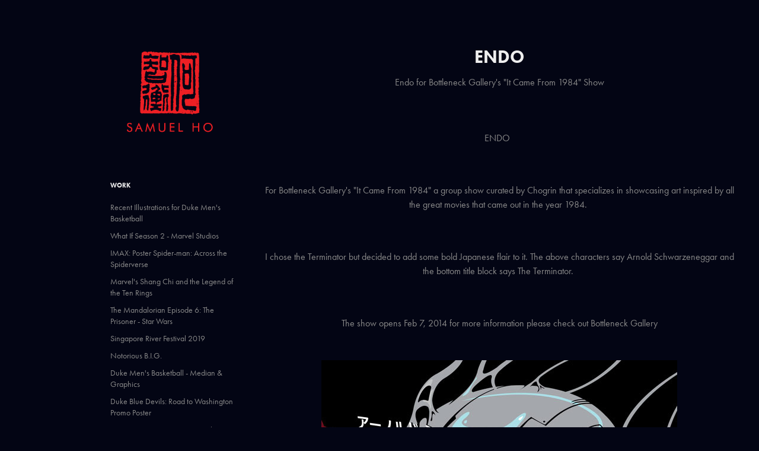

--- FILE ---
content_type: text/html; charset=utf-8
request_url: https://samuelho.com/endo
body_size: 8445
content:
<!DOCTYPE HTML>
<html lang="en-US">
<head>
  <meta charset="UTF-8" />
  <meta name="viewport" content="width=device-width, initial-scale=1" />
      <meta name="keywords"  content="terminator,robots,cyborgs,t800,bottleneck gallery,illustartion,gallery,Pop Art" />
      <meta name="description"  content="Endo for Bottleneck Gallery's &quot;It Came From 1984&quot; Show " />
      <meta name="twitter:card"  content="summary_large_image" />
      <meta name="twitter:site"  content="@AdobePortfolio" />
      <meta  property="og:title" content="Sam Ho - Endo" />
      <meta  property="og:description" content="Endo for Bottleneck Gallery's &quot;It Came From 1984&quot; Show " />
      <meta  property="og:image" content="https://cdn.myportfolio.com/b84c1615-fe43-4a54-9ea9-afc36aa13c0e/6eefc408-9cde-45c3-8ccb-6bb3bb34adac_car_202x158.jpg?h=30a098d771506290f65377f4b6cfe821" />
      <link rel="icon" href="[data-uri]"  />
      <link rel="stylesheet" href="/dist/css/main.css" type="text/css" />
      <link rel="stylesheet" href="https://cdn.myportfolio.com/b84c1615-fe43-4a54-9ea9-afc36aa13c0e/717829a48b5fad64747b7bf2f577ae731708048882.css?h=494447aee783a833f7f3e69ae402d515" type="text/css" />
    <link rel="canonical" href="https://samuelho.com/endo" />
      <title>Sam Ho - Endo</title>
    <script type="text/javascript" src="//use.typekit.net/ik/[base64].js?cb=8dae7d4d979f383d5ca1dd118e49b6878a07c580" async onload="
    try {
      window.Typekit.load();
    } catch (e) {
      console.warn('Typekit not loaded.');
    }
    "></script>
</head>
  <body class="transition-enabled">  <div class='page-background-video page-background-video-with-panel'>
  </div>
  <div class="js-responsive-nav">
    <div class="responsive-nav has-social">
      <div class="close-responsive-click-area js-close-responsive-nav">
        <div class="close-responsive-button"></div>
      </div>
          <nav data-hover-hint="nav">
              <ul class="group">
                  <li class="gallery-title"><a href="/work"  >Work</a></li>
            <li class="project-title"><a href="/recent-illustrations-for-duke-mens-basketball"  >Recent Illustrations for Duke Men's Basketball</a></li>
            <li class="project-title"><a href="/what-if-season-2-marvel-studios"  >What If Season 2 - Marvel Studios</a></li>
            <li class="project-title"><a href="/imax-poster-spider-man-across-the-spiderverse"  >IMAX: Poster Spider-man: Across the Spiderverse</a></li>
            <li class="project-title"><a href="/marvels-shang-chi-and-the-legend-of-the-ten-rings"  >Marvel's Shang Chi and the Legend of the Ten Rings</a></li>
            <li class="project-title"><a href="/the-mandalorian-episode-6-the-prisoner-star-wars"  >The Mandalorian Episode 6: The Prisoner - Star Wars</a></li>
            <li class="project-title"><a href="/singapore-river-festival-2019"  >Singapore River Festival 2019</a></li>
            <li class="project-title"><a href="/notorious-big"  >Notorious B.I.G.</a></li>
            <li class="project-title"><a href="/duke-mens-basketball-median-graphics"  >Duke Men's Basketball - Median &amp; Graphics</a></li>
            <li class="project-title"><a href="/duke-blue-devils-road-to-washington-promo-poster"  >Duke Blue Devils: Road to Washington Promo Poster</a></li>
            <li class="project-title"><a href="/promotion-poster-disneys-dumbo"  >Promotion Poster: Disney's Dumbo</a></li>
            <li class="project-title"><a href="/fb-sticker-pack-for-roger-federer-team-8-agency"  >FB sticker pack for Roger Federer / Team 8 Agency</a></li>
            <li class="project-title"><a href="/duke-emoji-pack"  >Duke Emoji Pack</a></li>
            <li class="project-title"><a href="/the-descendents-gig-poster"  >The Descendents - Gig Poster</a></li>
            <li class="project-title"><a href="/steve-hackett-gig-poster"  >Steve Hackett Gig Poster</a></li>
            <li class="project-title"><a href="/nerd-tribute-piece"  >NERD - Tribute Piece</a></li>
            <li class="project-title"><a href="/gig-poster-rl-grime"  >GIG Poster RL GRIME</a></li>
            <li class="project-title"><a href="/john-carpenter-live-gig-poster"  >John Carpenter Live Gig Poster</a></li>
            <li class="project-title"><a href="/music-gig-and-art-posters"  >Music Gig and Art Posters</a></li>
            <li class="project-title"><a href="/film-and-television-posters-showcase"  >Film and Television Posters Showcase</a></li>
            <li class="project-title"><a href="/apparel-graphic-design-showcase"  >Apparel Graphic Design Showcase</a></li>
            <li class="project-title"><a href="/duke-blue-devils-project-showcase"  >Duke Blue Devils Project Showcase</a></li>
            <li class="project-title"><a href="/espn-projects-showcase"  >ESPN Projects Showcase</a></li>
            <li class="project-title"><a href="/marvel-apparel-showcase"  >Marvel Apparel Showcase</a></li>
            <li class="project-title"><a href="/hasbro-my-little-pony-apparel-development"  >Hasbro - My Little Pony - Apparel Development</a></li>
            <li class="project-title"><a href="/form-and-design-studies-graf-canada"  >Form and Design Studies - GRAF CANADA</a></li>
            <li class="project-title"><a href="/2017-hype-pop-lookbook"  >2017 Hype Pop Lookbook</a></li>
            <li class="project-title"><a href="/pusch-clothing-apparel-development"  >Püsch Clothing Apparel Development</a></li>
            <li class="project-title"><a href="/notoriouos-conor-mcgregor"  >Notoriouos: Conor McGregor</a></li>
            <li class="project-title"><a href="/500-level-licensed-sports-apparel"  >500 Level - Licensed Sports Apparel</a></li>
            <li class="project-title"><a href="/star-wars-trooper-buddy-tshirts"  >STAR WARS TROOPER BUDDY TSHIRTS</a></li>
            <li class="project-title"><a href="/branding-sunshine-coast-rapids"  >Branding Sunshine Coast Rapids</a></li>
            <li class="project-title"><a href="/resident-evil-poster-posse-sony-pictures"  >Resident Evil - Poster Posse - Sony Pictures</a></li>
            <li class="project-title"><a href="/underworld-blood-wars-promo-art"  >Underworld Blood Wars Promo Art</a></li>
            <li class="project-title"><a href="/houston-dynamo-forever-orange-jersey"  >Houston Dynamo - Forever Orange Jersey</a></li>
            <li class="project-title"><a href="/the-brotherhood-duke-mens-basketball-branding"  >The Brotherhood - Duke Men's Basketball Branding</a></li>
            <li class="project-title"><a href="/national-hockey-legends-pantheon-of-greatness-espn"  >National Hockey Legends: Pantheon of Greatness - ESPN</a></li>
            <li class="project-title"><a href="/lets-get-oregon-nized-espn"  >Let's Get Oregon-nized - ESPN</a></li>
            <li class="project-title"><a href="/x-men-apocalypse-20th-century-fox"  >X-men: Apocalypse - 20th Century Fox</a></li>
            <li class="project-title"><a href="/black-sabbath-tour-key-art"  >Black Sabbath Tour Key Art</a></li>
            <li class="project-title"><a href="/nhl-logos-redesigned-w-vegas-flair-espn"  >NHL logos redesigned w/ VEGAS FLAIR! - ESPN</a></li>
            <li class="project-title"><a href="/steven-stamkos-espn"  >Steven Stamkos - ESPN</a></li>
            <li class="project-title"><a href="/deadpool-20th-century-fox-poster-posse"  >Deadpool - 20th Century Fox / Poster Posse</a></li>
            <li class="project-title"><a href="/espn-back-back-back-to-the-future-sports-logos"  >ESPN - Back Back Back To The Future Sports Logos</a></li>
            <li class="project-title"><a href="/ripprince"  >#RIPPRINCE</a></li>
            <li class="project-title"><a href="/nhl-las-vegas-expansion-team-espn"  >NHL LAS VEGAS EXPANSION TEAM - ESPN</a></li>
            <li class="project-title"><a href="/espn-college-football-campaign-posters"  >ESPN - College Football Campaign Posters</a></li>
            <li class="project-title"><a href="/world-cup-of-hockey-2016-projected-rosters-espn"  >World Cup of Hockey 2016 Projected Rosters - ESPN</a></li>
            <li class="project-title"><a href="/super-hero-night-nlls-calgary-roughnecks"  >Super Hero Night - NLL's Calgary Roughnecks</a></li>
            <li class="project-title"><a href="/dharma-lounge"  >Dharma Lounge</a></li>
            <li class="project-title"><a href="/cfb-playoffs-mascot-icons-espn"  >CFB playoffs Mascot Icons - ESPN</a></li>
            <li class="project-title"><a href="/pop-culture-scoops-so-many-flavors"  >Pop Culture Scoops: So many flavors</a></li>
            <li class="project-title"><a href="/nuances-nuisances-series"  >Nuances / Nuisances Series</a></li>
            <li class="project-title"><a href="/food-sports-logo-series"  >Food Sports Logo Series</a></li>
            <li class="project-title"><a href="/texas-derby-mls-futbolartistnetwork"  >Texas Derby - MLS / FutbolArtistNetwork</a></li>
            <li class="project-title"><a href="/pizzico-espresso-cups"  >Pizzico Espresso Cups</a></li>
            <li class="project-title"><a href="/music-gig-poster-tribute"  >Music/ Gig Poster Tribute</a></li>
            <li class="project-title"><a href="/20-seconds-to-comply-robocop"  >20 Seconds to Comply - Robocop</a></li>
            <li class="project-title"><a href="/feel-the-bern"  >FEEL THE BERN</a></li>
            <li class="project-title"><a href="/dota-2-lane-buddies-series"  >DOTA 2: LANE BUDDIES SERIES</a></li>
            <li class="project-title"><a href="/dwayne-the-rock-johnson"  >DWAYNE &quot;THE ROCK&quot; JOHNSON</a></li>
            <li class="project-title"><a href="/stephen-curry-400-3-pointers"  >Stephen Curry 400 3 pointers!</a></li>
            <li class="project-title"><a href="/the-smoking-man-official-x-files-art-show"  >The Smoking Man - Official X files art show</a></li>
            <li class="project-title"><a href="/the-amazins-espn-new-york-mets"  >THE AMAZINS - ESPN - NEW YORK METS</a></li>
            <li class="project-title"><a href="/ganondorf-twilight-princess-hero-complex-gallery"  >Ganondorf (Twilight Princess) - Hero Complex Gallery</a></li>
            <li class="project-title"><a href="/conspiracies-monsters-mythology-an-x-files-art-show"  >Conspiracies, Monsters &amp; Mythology: An X Files Art Show</a></li>
            <li class="project-title"><a href="/banner-hunters-duke-blue-devils"  >BANNER HUNTERS - DUKE BLUE DEVILS</a></li>
            <li class="project-title"><a href="/war-war-never-changes-fallout-4-tribute"  >War. War Never Changes. - Fallout 4 Tribute</a></li>
            <li class="project-title"><a href="/the-camus-floor-lamp"  >The Camus Floor Lamp</a></li>
            <li class="project-title"><a href="/mayweather-pacquiao-espn-050215"  >Mayweather / Pacquiao - ESPN 05.02.15</a></li>
            <li class="project-title"><a href="/hit-me-crazy4cult-gallery-1988-fight-club-tribute"  >&quot;Hit Me&quot; Crazy4Cult - Gallery 1988 - Fight Club Tribute</a></li>
            <li class="project-title"><a href="/toy-store-american-horror-story-fox-hcg-gallery"  >Toy Store - American Horror Story - Fox - HCG Gallery</a></li>
            <li class="project-title"><a href="/i-invented-the-piano-key-neck-tie-gallery-1988"  >I Invented the Piano Key Neck Tie! Gallery 1988</a></li>
            <li class="project-title"><a href="/icon-series-michelle-li"  >ICON SERIES - Michelle Li</a></li>
            <li class="project-title"><a href="/shading-study-marcy"  >Shading Study - Marcy</a></li>
            <li class="project-title"><a href="/neon-daft-punk-tribute-dp3-gauntlet-gallery"  >NEON - Daft Punk Tribute #DP3 - Gauntlet Gallery</a></li>
            <li class="project-title"><a href="/icon-series-rihanna-bbhmm"  >ICON SERIES: Rihanna #BBHMM</a></li>
            <li class="project-title"><a href="/icon-series-ronda-rousey"  >ICON SERIES - RONDA ROUSEY</a></li>
            <li class="project-title"><a href="/mls-rivalry-week-2015"  >MLS Rivalry Week 2015</a></li>
            <li class="project-title"><a href="/espn-three-headed-monster-of-barcelona-fc"  >ESPN - Three Headed Monster of Barcelona FC</a></li>
            <li class="project-title"><a href="/avengers-age-of-ultron-marvel"  >Avengers - Age of Ultron - Marvel</a></li>
            <li class="project-title"><a href="/johnny-hockey-calgary-flames-neverquit"  >Johnny Hockey - Calgary Flames #NEVERQUIT</a></li>
            <li class="project-title"><a href="/may-the-fourth-be-with-you-star-wars-tribute"  >May The Fourth Be With You - Star Wars Tribute</a></li>
            <li class="project-title"><a href="/jahzilla-duke-athletics"  >Jahzilla - Duke Athletics</a></li>
            <li class="project-title"><a href="/pft-is-this-thing-on-4-gallery-1988"  >PFT - Is this thing on? 4 - Gallery 1988</a></li>
            <li class="project-title"><a href="/chappie-poster-posse-tribute"  >Chappie - Poster Posse Tribute</a></li>
            <li class="project-title"><a href="/1000-victories-coach-k-duke-athletics"  >1000 Victories Coach K - Duke Athletics</a></li>
            <li class="project-title"><a href="/for8ver-teemu-selanne-nhl-anaheim-ducks"  >For8ver - Teemu Selanne - NHL / Anaheim Ducks</a></li>
            <li class="project-title"><a href="/cameron-stadium-duke-basketball"  >Cameron Stadium - Duke Basketball</a></li>
            <li class="project-title"><a href="/life-cycles-poster-posse-alien-tribute"  >Life Cycles - Poster Posse Alien Tribute</a></li>
            <li class="project-title"><a href="/outside-inside-pocket-square"  >OUTSIDE / INSIDE pocket square</a></li>
            <li class="project-title"><a href="/officially-licensed-big-hero-6-poster-disney"  >Officially licensed Big Hero 6 Poster - Disney</a></li>
            <li class="project-title"><a href="/the-last-big-wave"  >The Last Big Wave</a></li>
            <li class="project-title"><a href="/tongue-xenomorph"  >Tongue - Xenomorph</a></li>
            <li class="project-title"><a href="/stop-dave-kubrick-tribute-show-spoke-art"  >Stop Dave - Kubrick Tribute Show Spoke Art</a></li>
            <li class="project-title"><a href="/yin-yang-medic-heavy"  >Yin Yang / Medic Heavy</a></li>
            <li class="project-title"><a href="/chalky"  >Chalky</a></li>
            <li class="project-title"><a href="/motley-crue-gig-poster"  >Motley Crue - Gig Poster</a></li>
            <li class="project-title"><a href="/marvel-varsity-tees"  >Marvel Varsity Tees</a></li>
            <li class="project-title"><a href="/sarlacc-survivor"  >Sarlacc Survivor</a></li>
            <li class="project-title"><a href="/world-cup-finals-editorials-for-espn"  >WORLD CUP FINALS - Editorials for ESPN</a></li>
            <li class="project-title"><a href="/guardians-of-the-galaxy-marvel"  >Guardians of the Galaxy - Marvel</a></li>
            <li class="project-title"><a href="/ha-ha-ha-blurppycom-batman-tribute"  >Ha Ha Ha - Blurppy.com Batman Tribute</a></li>
            <li class="project-title"><a href="/tim-howard-wants-you-espn-editorial"  >Tim Howard Wants You - ESPN Editorial</a></li>
            <li class="project-title"><a href="/tetsujin-28-aka-gigantor-for-ltd-gallery"  >Tetsujin 28 aka Gigantor for LTD Gallery</a></li>
            <li class="project-title"><a href="/wimbledon-2014-espncom"  >Wimbledon 2014 - ESPN.com</a></li>
            <li class="project-title"><a href="/the-san-antonio-redemption-espn"  >The San Antonio Redemption - ESPN</a></li>
            <li class="project-title"><a href="/espn-world-cup-2014-editorials"  >ESPN World Cup 2014 - Editorials</a></li>
            <li class="project-title"><a href="/nba-editorial-pieces-espn"  >NBA Editorial Pieces - ESPN</a></li>
            <li class="project-title"><a href="/espn-house-of-guards"  >ESPN - House of Guards</a></li>
            <li class="project-title"><a href="/varsity-dota-2-designs"  >Varsity Dota 2 Designs</a></li>
            <li class="project-title"><a href="/espn-nhl-playoffs-2014-art-covers"  >ESPN - NHL Playoffs 2014 Art Covers</a></li>
            <li class="project-title"><a href="/my-little-pony-hasbro"  >My Little Pony - Hasbro</a></li>
            <li class="project-title"><a href="/tarantino-hand-studies"  >Tarantino Hand Studies</a></li>
            <li class="project-title"><a href="/dark-knight-series"  >Dark Knight Series</a></li>
            <li class="project-title"><a href="/wheel-of-adventure"  >Wheel of Adventure</a></li>
            <li class="project-title"><a href="/the-ruby-ford"  >The Ruby Ford</a></li>
            <li class="project-title"><a href="/endo" class="active" >Endo</a></li>
            <li class="project-title"><a href="/opera-mask-illustration-series"  >Opera Mask Illustration Series</a></li>
            <li class="project-title"><a href="/fauno"  >Fauno</a></li>
            <li class="project-title"><a href="/goblin-gig-poster-2"  >Goblin gig poster 2</a></li>
            <li class="project-title"><a href="/legacy-daft-punk-tribute"  >Legacy - Daft Punk tribute</a></li>
            <li class="project-title"><a href="/tetsuo"  >TETSUO</a></li>
            <li class="project-title"><a href="/slayer-gig-poster"  >Slayer Gig Poster</a></li>
            <li class="project-title"><a href="/kobayashi-porcelain"  >Kobayashi Porcelain</a></li>
            <li class="project-title"><a href="/the-mighty-quint"  >The Mighty Quint</a></li>
            <li class="project-title"><a href="/47-ronin-blurppycom-poster-posse-project"  >&quot;47 Ronin&quot; Blurppy.com Poster Posse project</a></li>
            <li class="project-title"><a href="/all-we-do-is-run-amc-the-walking-dead"  >All We Do is Run - AMC &quot;The Walking Dead&quot;</a></li>
            <li class="project-title"><a href="/goblin-gig-poster"  >Goblin Gig Poster</a></li>
            <li class="project-title"><a href="/kaiju-hunting-off-season"  >Kaiju Hunting: Off Season</a></li>
            <li class="project-title"><a href="/believe-starwars"  >BELIEVE - STARWARS</a></li>
            <li class="project-title"><a href="/blurppycom-poster-posse-project-pacific-rim"  >Blurppy.com Poster Posse Project: Pacific Rim</a></li>
            <li class="project-title"><a href="/dawn"  >Dawn</a></li>
            <li class="project-title"><a href="/giant-robot-poster-24-by-36"  >Giant Robot Poster (24 by 36)</a></li>
            <li class="project-title"><a href="/pinball-marvel-tees"  >Pinball Marvel Tees</a></li>
            <li class="project-title"><a href="/taxi-driver-bang-bang"  >Taxi Driver: BANG BANG</a></li>
            <li class="project-title"><a href="/marvel-wolverine-vs-sentinel"  >Marvel: Wolverine Vs Sentinel</a></li>
            <li class="project-title"><a href="/hasbro-x-sho-x-mightyfine"  >Hasbro X Sho x MightyFine</a></li>
            <li class="project-title"><a href="/hydra"  >Hydra</a></li>
            <li class="project-title"><a href="/new-illustration-work"  >New Illustration Work</a></li>
            <li class="project-title"><a href="/faction-megaman-tribute"  >Faction - Megaman Tribute</a></li>
            <li class="project-title"><a href="/the-first-23-seconds"  >The First 23 Seconds</a></li>
            <li class="project-title"><a href="/mark-5"  >MARK 5</a></li>
            <li class="project-title"><a href="/entrada"  >ENTRADA</a></li>
            <li class="project-title"><a href="/aliens-for-sci-fi-lullabies-show"  >&quot;Aliens&quot; for Sci Fi Lullabies Show</a></li>
            <li class="project-title"><a href="/jim-gaffigan-mr-universe-poster"  >Jim Gaffigan Mr Universe Poster</a></li>
              </ul>
      <div class="page-title">
        <a href="/contact" >Contact</a>
      </div>
              <div class="social pf-nav-social" data-hover-hint="navSocialIcons">
                <ul>
                </ul>
              </div>
          </nav>
    </div>
  </div>
  <div class="site-wrap cfix js-site-wrap">
    <div class="site-container">
      <div class="site-content e2e-site-content">
        <div class="sidebar-content">
          <header class="site-header">
              <div class="logo-wrap" data-hover-hint="logo">
                    <div class="logo e2e-site-logo-text logo-image  ">
    <a href="/work" class="image-normal image-link">
      <img src="https://cdn.myportfolio.com/b84c1615-fe43-4a54-9ea9-afc36aa13c0e/db24fd8d-be5c-48a8-9cb9-bce278396481_rwc_0x1x313x274x4096.png?h=f1a947d19da0799c1a10dbf56911f46e" alt="Sam Ho">
    </a>
</div>
              </div>
  <div class="hamburger-click-area js-hamburger">
    <div class="hamburger">
      <i></i>
      <i></i>
      <i></i>
    </div>
  </div>
          </header>
              <nav data-hover-hint="nav">
              <ul class="group">
                  <li class="gallery-title"><a href="/work"  >Work</a></li>
            <li class="project-title"><a href="/recent-illustrations-for-duke-mens-basketball"  >Recent Illustrations for Duke Men's Basketball</a></li>
            <li class="project-title"><a href="/what-if-season-2-marvel-studios"  >What If Season 2 - Marvel Studios</a></li>
            <li class="project-title"><a href="/imax-poster-spider-man-across-the-spiderverse"  >IMAX: Poster Spider-man: Across the Spiderverse</a></li>
            <li class="project-title"><a href="/marvels-shang-chi-and-the-legend-of-the-ten-rings"  >Marvel's Shang Chi and the Legend of the Ten Rings</a></li>
            <li class="project-title"><a href="/the-mandalorian-episode-6-the-prisoner-star-wars"  >The Mandalorian Episode 6: The Prisoner - Star Wars</a></li>
            <li class="project-title"><a href="/singapore-river-festival-2019"  >Singapore River Festival 2019</a></li>
            <li class="project-title"><a href="/notorious-big"  >Notorious B.I.G.</a></li>
            <li class="project-title"><a href="/duke-mens-basketball-median-graphics"  >Duke Men's Basketball - Median &amp; Graphics</a></li>
            <li class="project-title"><a href="/duke-blue-devils-road-to-washington-promo-poster"  >Duke Blue Devils: Road to Washington Promo Poster</a></li>
            <li class="project-title"><a href="/promotion-poster-disneys-dumbo"  >Promotion Poster: Disney's Dumbo</a></li>
            <li class="project-title"><a href="/fb-sticker-pack-for-roger-federer-team-8-agency"  >FB sticker pack for Roger Federer / Team 8 Agency</a></li>
            <li class="project-title"><a href="/duke-emoji-pack"  >Duke Emoji Pack</a></li>
            <li class="project-title"><a href="/the-descendents-gig-poster"  >The Descendents - Gig Poster</a></li>
            <li class="project-title"><a href="/steve-hackett-gig-poster"  >Steve Hackett Gig Poster</a></li>
            <li class="project-title"><a href="/nerd-tribute-piece"  >NERD - Tribute Piece</a></li>
            <li class="project-title"><a href="/gig-poster-rl-grime"  >GIG Poster RL GRIME</a></li>
            <li class="project-title"><a href="/john-carpenter-live-gig-poster"  >John Carpenter Live Gig Poster</a></li>
            <li class="project-title"><a href="/music-gig-and-art-posters"  >Music Gig and Art Posters</a></li>
            <li class="project-title"><a href="/film-and-television-posters-showcase"  >Film and Television Posters Showcase</a></li>
            <li class="project-title"><a href="/apparel-graphic-design-showcase"  >Apparel Graphic Design Showcase</a></li>
            <li class="project-title"><a href="/duke-blue-devils-project-showcase"  >Duke Blue Devils Project Showcase</a></li>
            <li class="project-title"><a href="/espn-projects-showcase"  >ESPN Projects Showcase</a></li>
            <li class="project-title"><a href="/marvel-apparel-showcase"  >Marvel Apparel Showcase</a></li>
            <li class="project-title"><a href="/hasbro-my-little-pony-apparel-development"  >Hasbro - My Little Pony - Apparel Development</a></li>
            <li class="project-title"><a href="/form-and-design-studies-graf-canada"  >Form and Design Studies - GRAF CANADA</a></li>
            <li class="project-title"><a href="/2017-hype-pop-lookbook"  >2017 Hype Pop Lookbook</a></li>
            <li class="project-title"><a href="/pusch-clothing-apparel-development"  >Püsch Clothing Apparel Development</a></li>
            <li class="project-title"><a href="/notoriouos-conor-mcgregor"  >Notoriouos: Conor McGregor</a></li>
            <li class="project-title"><a href="/500-level-licensed-sports-apparel"  >500 Level - Licensed Sports Apparel</a></li>
            <li class="project-title"><a href="/star-wars-trooper-buddy-tshirts"  >STAR WARS TROOPER BUDDY TSHIRTS</a></li>
            <li class="project-title"><a href="/branding-sunshine-coast-rapids"  >Branding Sunshine Coast Rapids</a></li>
            <li class="project-title"><a href="/resident-evil-poster-posse-sony-pictures"  >Resident Evil - Poster Posse - Sony Pictures</a></li>
            <li class="project-title"><a href="/underworld-blood-wars-promo-art"  >Underworld Blood Wars Promo Art</a></li>
            <li class="project-title"><a href="/houston-dynamo-forever-orange-jersey"  >Houston Dynamo - Forever Orange Jersey</a></li>
            <li class="project-title"><a href="/the-brotherhood-duke-mens-basketball-branding"  >The Brotherhood - Duke Men's Basketball Branding</a></li>
            <li class="project-title"><a href="/national-hockey-legends-pantheon-of-greatness-espn"  >National Hockey Legends: Pantheon of Greatness - ESPN</a></li>
            <li class="project-title"><a href="/lets-get-oregon-nized-espn"  >Let's Get Oregon-nized - ESPN</a></li>
            <li class="project-title"><a href="/x-men-apocalypse-20th-century-fox"  >X-men: Apocalypse - 20th Century Fox</a></li>
            <li class="project-title"><a href="/black-sabbath-tour-key-art"  >Black Sabbath Tour Key Art</a></li>
            <li class="project-title"><a href="/nhl-logos-redesigned-w-vegas-flair-espn"  >NHL logos redesigned w/ VEGAS FLAIR! - ESPN</a></li>
            <li class="project-title"><a href="/steven-stamkos-espn"  >Steven Stamkos - ESPN</a></li>
            <li class="project-title"><a href="/deadpool-20th-century-fox-poster-posse"  >Deadpool - 20th Century Fox / Poster Posse</a></li>
            <li class="project-title"><a href="/espn-back-back-back-to-the-future-sports-logos"  >ESPN - Back Back Back To The Future Sports Logos</a></li>
            <li class="project-title"><a href="/ripprince"  >#RIPPRINCE</a></li>
            <li class="project-title"><a href="/nhl-las-vegas-expansion-team-espn"  >NHL LAS VEGAS EXPANSION TEAM - ESPN</a></li>
            <li class="project-title"><a href="/espn-college-football-campaign-posters"  >ESPN - College Football Campaign Posters</a></li>
            <li class="project-title"><a href="/world-cup-of-hockey-2016-projected-rosters-espn"  >World Cup of Hockey 2016 Projected Rosters - ESPN</a></li>
            <li class="project-title"><a href="/super-hero-night-nlls-calgary-roughnecks"  >Super Hero Night - NLL's Calgary Roughnecks</a></li>
            <li class="project-title"><a href="/dharma-lounge"  >Dharma Lounge</a></li>
            <li class="project-title"><a href="/cfb-playoffs-mascot-icons-espn"  >CFB playoffs Mascot Icons - ESPN</a></li>
            <li class="project-title"><a href="/pop-culture-scoops-so-many-flavors"  >Pop Culture Scoops: So many flavors</a></li>
            <li class="project-title"><a href="/nuances-nuisances-series"  >Nuances / Nuisances Series</a></li>
            <li class="project-title"><a href="/food-sports-logo-series"  >Food Sports Logo Series</a></li>
            <li class="project-title"><a href="/texas-derby-mls-futbolartistnetwork"  >Texas Derby - MLS / FutbolArtistNetwork</a></li>
            <li class="project-title"><a href="/pizzico-espresso-cups"  >Pizzico Espresso Cups</a></li>
            <li class="project-title"><a href="/music-gig-poster-tribute"  >Music/ Gig Poster Tribute</a></li>
            <li class="project-title"><a href="/20-seconds-to-comply-robocop"  >20 Seconds to Comply - Robocop</a></li>
            <li class="project-title"><a href="/feel-the-bern"  >FEEL THE BERN</a></li>
            <li class="project-title"><a href="/dota-2-lane-buddies-series"  >DOTA 2: LANE BUDDIES SERIES</a></li>
            <li class="project-title"><a href="/dwayne-the-rock-johnson"  >DWAYNE &quot;THE ROCK&quot; JOHNSON</a></li>
            <li class="project-title"><a href="/stephen-curry-400-3-pointers"  >Stephen Curry 400 3 pointers!</a></li>
            <li class="project-title"><a href="/the-smoking-man-official-x-files-art-show"  >The Smoking Man - Official X files art show</a></li>
            <li class="project-title"><a href="/the-amazins-espn-new-york-mets"  >THE AMAZINS - ESPN - NEW YORK METS</a></li>
            <li class="project-title"><a href="/ganondorf-twilight-princess-hero-complex-gallery"  >Ganondorf (Twilight Princess) - Hero Complex Gallery</a></li>
            <li class="project-title"><a href="/conspiracies-monsters-mythology-an-x-files-art-show"  >Conspiracies, Monsters &amp; Mythology: An X Files Art Show</a></li>
            <li class="project-title"><a href="/banner-hunters-duke-blue-devils"  >BANNER HUNTERS - DUKE BLUE DEVILS</a></li>
            <li class="project-title"><a href="/war-war-never-changes-fallout-4-tribute"  >War. War Never Changes. - Fallout 4 Tribute</a></li>
            <li class="project-title"><a href="/the-camus-floor-lamp"  >The Camus Floor Lamp</a></li>
            <li class="project-title"><a href="/mayweather-pacquiao-espn-050215"  >Mayweather / Pacquiao - ESPN 05.02.15</a></li>
            <li class="project-title"><a href="/hit-me-crazy4cult-gallery-1988-fight-club-tribute"  >&quot;Hit Me&quot; Crazy4Cult - Gallery 1988 - Fight Club Tribute</a></li>
            <li class="project-title"><a href="/toy-store-american-horror-story-fox-hcg-gallery"  >Toy Store - American Horror Story - Fox - HCG Gallery</a></li>
            <li class="project-title"><a href="/i-invented-the-piano-key-neck-tie-gallery-1988"  >I Invented the Piano Key Neck Tie! Gallery 1988</a></li>
            <li class="project-title"><a href="/icon-series-michelle-li"  >ICON SERIES - Michelle Li</a></li>
            <li class="project-title"><a href="/shading-study-marcy"  >Shading Study - Marcy</a></li>
            <li class="project-title"><a href="/neon-daft-punk-tribute-dp3-gauntlet-gallery"  >NEON - Daft Punk Tribute #DP3 - Gauntlet Gallery</a></li>
            <li class="project-title"><a href="/icon-series-rihanna-bbhmm"  >ICON SERIES: Rihanna #BBHMM</a></li>
            <li class="project-title"><a href="/icon-series-ronda-rousey"  >ICON SERIES - RONDA ROUSEY</a></li>
            <li class="project-title"><a href="/mls-rivalry-week-2015"  >MLS Rivalry Week 2015</a></li>
            <li class="project-title"><a href="/espn-three-headed-monster-of-barcelona-fc"  >ESPN - Three Headed Monster of Barcelona FC</a></li>
            <li class="project-title"><a href="/avengers-age-of-ultron-marvel"  >Avengers - Age of Ultron - Marvel</a></li>
            <li class="project-title"><a href="/johnny-hockey-calgary-flames-neverquit"  >Johnny Hockey - Calgary Flames #NEVERQUIT</a></li>
            <li class="project-title"><a href="/may-the-fourth-be-with-you-star-wars-tribute"  >May The Fourth Be With You - Star Wars Tribute</a></li>
            <li class="project-title"><a href="/jahzilla-duke-athletics"  >Jahzilla - Duke Athletics</a></li>
            <li class="project-title"><a href="/pft-is-this-thing-on-4-gallery-1988"  >PFT - Is this thing on? 4 - Gallery 1988</a></li>
            <li class="project-title"><a href="/chappie-poster-posse-tribute"  >Chappie - Poster Posse Tribute</a></li>
            <li class="project-title"><a href="/1000-victories-coach-k-duke-athletics"  >1000 Victories Coach K - Duke Athletics</a></li>
            <li class="project-title"><a href="/for8ver-teemu-selanne-nhl-anaheim-ducks"  >For8ver - Teemu Selanne - NHL / Anaheim Ducks</a></li>
            <li class="project-title"><a href="/cameron-stadium-duke-basketball"  >Cameron Stadium - Duke Basketball</a></li>
            <li class="project-title"><a href="/life-cycles-poster-posse-alien-tribute"  >Life Cycles - Poster Posse Alien Tribute</a></li>
            <li class="project-title"><a href="/outside-inside-pocket-square"  >OUTSIDE / INSIDE pocket square</a></li>
            <li class="project-title"><a href="/officially-licensed-big-hero-6-poster-disney"  >Officially licensed Big Hero 6 Poster - Disney</a></li>
            <li class="project-title"><a href="/the-last-big-wave"  >The Last Big Wave</a></li>
            <li class="project-title"><a href="/tongue-xenomorph"  >Tongue - Xenomorph</a></li>
            <li class="project-title"><a href="/stop-dave-kubrick-tribute-show-spoke-art"  >Stop Dave - Kubrick Tribute Show Spoke Art</a></li>
            <li class="project-title"><a href="/yin-yang-medic-heavy"  >Yin Yang / Medic Heavy</a></li>
            <li class="project-title"><a href="/chalky"  >Chalky</a></li>
            <li class="project-title"><a href="/motley-crue-gig-poster"  >Motley Crue - Gig Poster</a></li>
            <li class="project-title"><a href="/marvel-varsity-tees"  >Marvel Varsity Tees</a></li>
            <li class="project-title"><a href="/sarlacc-survivor"  >Sarlacc Survivor</a></li>
            <li class="project-title"><a href="/world-cup-finals-editorials-for-espn"  >WORLD CUP FINALS - Editorials for ESPN</a></li>
            <li class="project-title"><a href="/guardians-of-the-galaxy-marvel"  >Guardians of the Galaxy - Marvel</a></li>
            <li class="project-title"><a href="/ha-ha-ha-blurppycom-batman-tribute"  >Ha Ha Ha - Blurppy.com Batman Tribute</a></li>
            <li class="project-title"><a href="/tim-howard-wants-you-espn-editorial"  >Tim Howard Wants You - ESPN Editorial</a></li>
            <li class="project-title"><a href="/tetsujin-28-aka-gigantor-for-ltd-gallery"  >Tetsujin 28 aka Gigantor for LTD Gallery</a></li>
            <li class="project-title"><a href="/wimbledon-2014-espncom"  >Wimbledon 2014 - ESPN.com</a></li>
            <li class="project-title"><a href="/the-san-antonio-redemption-espn"  >The San Antonio Redemption - ESPN</a></li>
            <li class="project-title"><a href="/espn-world-cup-2014-editorials"  >ESPN World Cup 2014 - Editorials</a></li>
            <li class="project-title"><a href="/nba-editorial-pieces-espn"  >NBA Editorial Pieces - ESPN</a></li>
            <li class="project-title"><a href="/espn-house-of-guards"  >ESPN - House of Guards</a></li>
            <li class="project-title"><a href="/varsity-dota-2-designs"  >Varsity Dota 2 Designs</a></li>
            <li class="project-title"><a href="/espn-nhl-playoffs-2014-art-covers"  >ESPN - NHL Playoffs 2014 Art Covers</a></li>
            <li class="project-title"><a href="/my-little-pony-hasbro"  >My Little Pony - Hasbro</a></li>
            <li class="project-title"><a href="/tarantino-hand-studies"  >Tarantino Hand Studies</a></li>
            <li class="project-title"><a href="/dark-knight-series"  >Dark Knight Series</a></li>
            <li class="project-title"><a href="/wheel-of-adventure"  >Wheel of Adventure</a></li>
            <li class="project-title"><a href="/the-ruby-ford"  >The Ruby Ford</a></li>
            <li class="project-title"><a href="/endo" class="active" >Endo</a></li>
            <li class="project-title"><a href="/opera-mask-illustration-series"  >Opera Mask Illustration Series</a></li>
            <li class="project-title"><a href="/fauno"  >Fauno</a></li>
            <li class="project-title"><a href="/goblin-gig-poster-2"  >Goblin gig poster 2</a></li>
            <li class="project-title"><a href="/legacy-daft-punk-tribute"  >Legacy - Daft Punk tribute</a></li>
            <li class="project-title"><a href="/tetsuo"  >TETSUO</a></li>
            <li class="project-title"><a href="/slayer-gig-poster"  >Slayer Gig Poster</a></li>
            <li class="project-title"><a href="/kobayashi-porcelain"  >Kobayashi Porcelain</a></li>
            <li class="project-title"><a href="/the-mighty-quint"  >The Mighty Quint</a></li>
            <li class="project-title"><a href="/47-ronin-blurppycom-poster-posse-project"  >&quot;47 Ronin&quot; Blurppy.com Poster Posse project</a></li>
            <li class="project-title"><a href="/all-we-do-is-run-amc-the-walking-dead"  >All We Do is Run - AMC &quot;The Walking Dead&quot;</a></li>
            <li class="project-title"><a href="/goblin-gig-poster"  >Goblin Gig Poster</a></li>
            <li class="project-title"><a href="/kaiju-hunting-off-season"  >Kaiju Hunting: Off Season</a></li>
            <li class="project-title"><a href="/believe-starwars"  >BELIEVE - STARWARS</a></li>
            <li class="project-title"><a href="/blurppycom-poster-posse-project-pacific-rim"  >Blurppy.com Poster Posse Project: Pacific Rim</a></li>
            <li class="project-title"><a href="/dawn"  >Dawn</a></li>
            <li class="project-title"><a href="/giant-robot-poster-24-by-36"  >Giant Robot Poster (24 by 36)</a></li>
            <li class="project-title"><a href="/pinball-marvel-tees"  >Pinball Marvel Tees</a></li>
            <li class="project-title"><a href="/taxi-driver-bang-bang"  >Taxi Driver: BANG BANG</a></li>
            <li class="project-title"><a href="/marvel-wolverine-vs-sentinel"  >Marvel: Wolverine Vs Sentinel</a></li>
            <li class="project-title"><a href="/hasbro-x-sho-x-mightyfine"  >Hasbro X Sho x MightyFine</a></li>
            <li class="project-title"><a href="/hydra"  >Hydra</a></li>
            <li class="project-title"><a href="/new-illustration-work"  >New Illustration Work</a></li>
            <li class="project-title"><a href="/faction-megaman-tribute"  >Faction - Megaman Tribute</a></li>
            <li class="project-title"><a href="/the-first-23-seconds"  >The First 23 Seconds</a></li>
            <li class="project-title"><a href="/mark-5"  >MARK 5</a></li>
            <li class="project-title"><a href="/entrada"  >ENTRADA</a></li>
            <li class="project-title"><a href="/aliens-for-sci-fi-lullabies-show"  >&quot;Aliens&quot; for Sci Fi Lullabies Show</a></li>
            <li class="project-title"><a href="/jim-gaffigan-mr-universe-poster"  >Jim Gaffigan Mr Universe Poster</a></li>
              </ul>
      <div class="page-title">
        <a href="/contact" >Contact</a>
      </div>
                  <div class="social pf-nav-social" data-hover-hint="navSocialIcons">
                    <ul>
                    </ul>
                  </div>
              </nav>
        </div>
        <main>
  <div class="page-container" data-context="page.page.container" data-hover-hint="pageContainer">
    <section class="page standard-modules">
        <header class="page-header content" data-context="pages" data-identity="id:p5dba1052f2fb70c1c329012c2838dada4cd3d9c909f9c597fb752">
            <h1 class="title preserve-whitespace">Endo</h1>
            <p class="description">Endo for Bottleneck Gallery's &quot;It Came From 1984&quot; Show </p>
        </header>
      <div class="page-content js-page-content" data-context="pages" data-identity="id:p5dba1052f2fb70c1c329012c2838dada4cd3d9c909f9c597fb752">
        <div id="project-canvas" class="js-project-modules modules content">
          <div id="project-modules">
              
              
              
              
              
              <div class="project-module module text project-module-text align-center js-project-module e2e-site-project-module-text">
  <div class="rich-text js-text-editable module-text"><div><span data-style-network="font-size:23px;"><span data-class-network="bold">ENDO  </span></span></div><div> </div><div>For Bottleneck Gallery's "<span data-class-network="bold">It Came From 1984</span>" a group show curated by Chogrin that specializes in showcasing art inspired by all the great movies that came out in the year 1984. </div><div> </div><div>I chose the Terminator but decided to add some bold Japanese flair to it. The above characters say Arnold Schwarzeneggar and the bottom title block says The Terminator. </div><div> </div><div>The show opens Feb 7, 2014 for more information please check out <a href="http://www.bottleneckgallery.com" data-style-network="color:#1769FF;" target="_blank" rel="nofollow">Bottleneck Gallery</a></div></div>
</div>

              
              
              
              
              
              <div class="project-module module image project-module-image js-js-project-module" >

  

  
     <div class="js-lightbox" data-src="https://cdn.myportfolio.com/b84c1615-fe43-4a54-9ea9-afc36aa13c0e/080039b9-2e36-491b-907c-39e33cbd2697.jpg?h=bed5889e51b41ea1247167a6b5e6218f">
           <img
             class="js-lazy e2e-site-project-module-image"
             src="[data-uri]"
             data-src="https://cdn.myportfolio.com/b84c1615-fe43-4a54-9ea9-afc36aa13c0e/080039b9-2e36-491b-907c-39e33cbd2697_rw_600.jpg?h=c0d7a47cf6606f62f9fdd6f817dc867b"
             data-srcset="https://cdn.myportfolio.com/b84c1615-fe43-4a54-9ea9-afc36aa13c0e/080039b9-2e36-491b-907c-39e33cbd2697_rw_600.jpg?h=c0d7a47cf6606f62f9fdd6f817dc867b 600w,"
             data-sizes="(max-width: 600px) 100vw, 600px"
             width="600"
             height="0"
             style="padding-bottom: 146%; background: rgba(0, 0, 0, 0.03)"
             
           >
     </div>
  

</div>

              
              
              
              
              
              
              
              
              
              
              
              
              
              <div class="project-module module text project-module-text align-center js-project-module e2e-site-project-module-text">
  <div class="rich-text js-text-editable module-text"><div><span data-class-network="bold">For more work please check out my website www.samuelho.com </span></div><div> </div><div><span data-class-network="bold">Twitter</span>: <a href="http://www.twitter.com/samuelho" data-style-network="color:#1769FF;" target="_blank" rel="nofollow">@samuelho</a></div><div> </div><div><span data-class-network="bold">Facebook Fanpage</span>: <a href="http://www.facebook.com/nosmallvictories" data-style-network="color:#1769FF;" target="_blank" rel="nofollow">Nosmallvictories</a></div></div>
</div>

              
              
              
              
          </div>
        </div>
      </div>
    </section>
        <section class="back-to-top" data-hover-hint="backToTop">
          <a href="#"><span class="arrow">&uarr;</span><span class="preserve-whitespace">Back to Top</span></a>
        </section>
        <a class="back-to-top-fixed js-back-to-top back-to-top-fixed-with-panel" data-hover-hint="backToTop" data-hover-hint-placement="top-start" href="#">
          <svg version="1.1" id="Layer_1" xmlns="http://www.w3.org/2000/svg" xmlns:xlink="http://www.w3.org/1999/xlink" x="0px" y="0px"
           viewBox="0 0 26 26" style="enable-background:new 0 0 26 26;" xml:space="preserve" class="icon icon-back-to-top">
          <g>
            <path d="M13.8,1.3L21.6,9c0.1,0.1,0.1,0.3,0.2,0.4c0.1,0.1,0.1,0.3,0.1,0.4s0,0.3-0.1,0.4c-0.1,0.1-0.1,0.3-0.3,0.4
              c-0.1,0.1-0.2,0.2-0.4,0.3c-0.2,0.1-0.3,0.1-0.4,0.1c-0.1,0-0.3,0-0.4-0.1c-0.2-0.1-0.3-0.2-0.4-0.3L14.2,5l0,19.1
              c0,0.2-0.1,0.3-0.1,0.5c0,0.1-0.1,0.3-0.3,0.4c-0.1,0.1-0.2,0.2-0.4,0.3c-0.1,0.1-0.3,0.1-0.5,0.1c-0.1,0-0.3,0-0.4-0.1
              c-0.1-0.1-0.3-0.1-0.4-0.3c-0.1-0.1-0.2-0.2-0.3-0.4c-0.1-0.1-0.1-0.3-0.1-0.5l0-19.1l-5.7,5.7C6,10.8,5.8,10.9,5.7,11
              c-0.1,0.1-0.3,0.1-0.4,0.1c-0.2,0-0.3,0-0.4-0.1c-0.1-0.1-0.3-0.2-0.4-0.3c-0.1-0.1-0.1-0.2-0.2-0.4C4.1,10.2,4,10.1,4.1,9.9
              c0-0.1,0-0.3,0.1-0.4c0-0.1,0.1-0.3,0.3-0.4l7.7-7.8c0.1,0,0.2-0.1,0.2-0.1c0,0,0.1-0.1,0.2-0.1c0.1,0,0.2,0,0.2-0.1
              c0.1,0,0.1,0,0.2,0c0,0,0.1,0,0.2,0c0.1,0,0.2,0,0.2,0.1c0.1,0,0.1,0.1,0.2,0.1C13.7,1.2,13.8,1.2,13.8,1.3z"/>
          </g>
          </svg>
        </a>
  </div>
              <footer class="site-footer" data-hover-hint="footer">
                <div class="footer-text">
                  Powered by <a href="http://portfolio.adobe.com" target="_blank">Adobe Portfolio</a>
                </div>
              </footer>
        </main>
      </div>
    </div>
  </div>
</body>
<script type="text/javascript">
  // fix for Safari's back/forward cache
  window.onpageshow = function(e) {
    if (e.persisted) { window.location.reload(); }
  };
</script>
  <script type="text/javascript">var __config__ = {"page_id":"p5dba1052f2fb70c1c329012c2838dada4cd3d9c909f9c597fb752","theme":{"name":"basic"},"pageTransition":true,"linkTransition":true,"disableDownload":false,"localizedValidationMessages":{"required":"This field is required","Email":"This field must be a valid email address"},"lightbox":{"enabled":true,"color":{"opacity":0.94,"hex":"#fff"}},"cookie_banner":{"enabled":false}};</script>
  <script type="text/javascript" src="/site/translations?cb=8dae7d4d979f383d5ca1dd118e49b6878a07c580"></script>
  <script type="text/javascript" src="/dist/js/main.js?cb=8dae7d4d979f383d5ca1dd118e49b6878a07c580"></script>
</html>
